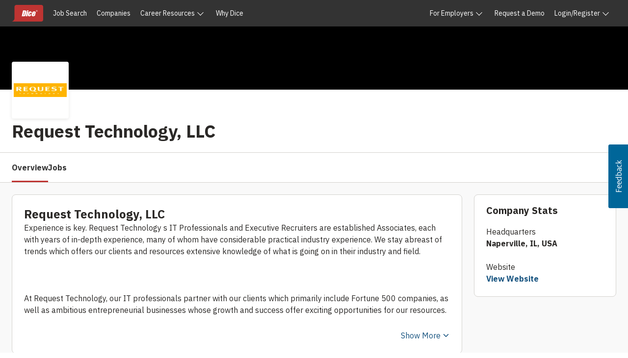

--- FILE ---
content_type: text/html; charset=utf-8
request_url: https://www.google.com/recaptcha/api2/anchor?ar=1&k=6LeDDKYfAAAAAPC3OdA6XFRTkaxci0N5-3OoZ6o7&co=aHR0cHM6Ly93d3cuZGljZS5jb206NDQz&hl=en&v=PoyoqOPhxBO7pBk68S4YbpHZ&size=invisible&anchor-ms=20000&execute-ms=30000&cb=rjsoaqc6ml42
body_size: 48741
content:
<!DOCTYPE HTML><html dir="ltr" lang="en"><head><meta http-equiv="Content-Type" content="text/html; charset=UTF-8">
<meta http-equiv="X-UA-Compatible" content="IE=edge">
<title>reCAPTCHA</title>
<style type="text/css">
/* cyrillic-ext */
@font-face {
  font-family: 'Roboto';
  font-style: normal;
  font-weight: 400;
  font-stretch: 100%;
  src: url(//fonts.gstatic.com/s/roboto/v48/KFO7CnqEu92Fr1ME7kSn66aGLdTylUAMa3GUBHMdazTgWw.woff2) format('woff2');
  unicode-range: U+0460-052F, U+1C80-1C8A, U+20B4, U+2DE0-2DFF, U+A640-A69F, U+FE2E-FE2F;
}
/* cyrillic */
@font-face {
  font-family: 'Roboto';
  font-style: normal;
  font-weight: 400;
  font-stretch: 100%;
  src: url(//fonts.gstatic.com/s/roboto/v48/KFO7CnqEu92Fr1ME7kSn66aGLdTylUAMa3iUBHMdazTgWw.woff2) format('woff2');
  unicode-range: U+0301, U+0400-045F, U+0490-0491, U+04B0-04B1, U+2116;
}
/* greek-ext */
@font-face {
  font-family: 'Roboto';
  font-style: normal;
  font-weight: 400;
  font-stretch: 100%;
  src: url(//fonts.gstatic.com/s/roboto/v48/KFO7CnqEu92Fr1ME7kSn66aGLdTylUAMa3CUBHMdazTgWw.woff2) format('woff2');
  unicode-range: U+1F00-1FFF;
}
/* greek */
@font-face {
  font-family: 'Roboto';
  font-style: normal;
  font-weight: 400;
  font-stretch: 100%;
  src: url(//fonts.gstatic.com/s/roboto/v48/KFO7CnqEu92Fr1ME7kSn66aGLdTylUAMa3-UBHMdazTgWw.woff2) format('woff2');
  unicode-range: U+0370-0377, U+037A-037F, U+0384-038A, U+038C, U+038E-03A1, U+03A3-03FF;
}
/* math */
@font-face {
  font-family: 'Roboto';
  font-style: normal;
  font-weight: 400;
  font-stretch: 100%;
  src: url(//fonts.gstatic.com/s/roboto/v48/KFO7CnqEu92Fr1ME7kSn66aGLdTylUAMawCUBHMdazTgWw.woff2) format('woff2');
  unicode-range: U+0302-0303, U+0305, U+0307-0308, U+0310, U+0312, U+0315, U+031A, U+0326-0327, U+032C, U+032F-0330, U+0332-0333, U+0338, U+033A, U+0346, U+034D, U+0391-03A1, U+03A3-03A9, U+03B1-03C9, U+03D1, U+03D5-03D6, U+03F0-03F1, U+03F4-03F5, U+2016-2017, U+2034-2038, U+203C, U+2040, U+2043, U+2047, U+2050, U+2057, U+205F, U+2070-2071, U+2074-208E, U+2090-209C, U+20D0-20DC, U+20E1, U+20E5-20EF, U+2100-2112, U+2114-2115, U+2117-2121, U+2123-214F, U+2190, U+2192, U+2194-21AE, U+21B0-21E5, U+21F1-21F2, U+21F4-2211, U+2213-2214, U+2216-22FF, U+2308-230B, U+2310, U+2319, U+231C-2321, U+2336-237A, U+237C, U+2395, U+239B-23B7, U+23D0, U+23DC-23E1, U+2474-2475, U+25AF, U+25B3, U+25B7, U+25BD, U+25C1, U+25CA, U+25CC, U+25FB, U+266D-266F, U+27C0-27FF, U+2900-2AFF, U+2B0E-2B11, U+2B30-2B4C, U+2BFE, U+3030, U+FF5B, U+FF5D, U+1D400-1D7FF, U+1EE00-1EEFF;
}
/* symbols */
@font-face {
  font-family: 'Roboto';
  font-style: normal;
  font-weight: 400;
  font-stretch: 100%;
  src: url(//fonts.gstatic.com/s/roboto/v48/KFO7CnqEu92Fr1ME7kSn66aGLdTylUAMaxKUBHMdazTgWw.woff2) format('woff2');
  unicode-range: U+0001-000C, U+000E-001F, U+007F-009F, U+20DD-20E0, U+20E2-20E4, U+2150-218F, U+2190, U+2192, U+2194-2199, U+21AF, U+21E6-21F0, U+21F3, U+2218-2219, U+2299, U+22C4-22C6, U+2300-243F, U+2440-244A, U+2460-24FF, U+25A0-27BF, U+2800-28FF, U+2921-2922, U+2981, U+29BF, U+29EB, U+2B00-2BFF, U+4DC0-4DFF, U+FFF9-FFFB, U+10140-1018E, U+10190-1019C, U+101A0, U+101D0-101FD, U+102E0-102FB, U+10E60-10E7E, U+1D2C0-1D2D3, U+1D2E0-1D37F, U+1F000-1F0FF, U+1F100-1F1AD, U+1F1E6-1F1FF, U+1F30D-1F30F, U+1F315, U+1F31C, U+1F31E, U+1F320-1F32C, U+1F336, U+1F378, U+1F37D, U+1F382, U+1F393-1F39F, U+1F3A7-1F3A8, U+1F3AC-1F3AF, U+1F3C2, U+1F3C4-1F3C6, U+1F3CA-1F3CE, U+1F3D4-1F3E0, U+1F3ED, U+1F3F1-1F3F3, U+1F3F5-1F3F7, U+1F408, U+1F415, U+1F41F, U+1F426, U+1F43F, U+1F441-1F442, U+1F444, U+1F446-1F449, U+1F44C-1F44E, U+1F453, U+1F46A, U+1F47D, U+1F4A3, U+1F4B0, U+1F4B3, U+1F4B9, U+1F4BB, U+1F4BF, U+1F4C8-1F4CB, U+1F4D6, U+1F4DA, U+1F4DF, U+1F4E3-1F4E6, U+1F4EA-1F4ED, U+1F4F7, U+1F4F9-1F4FB, U+1F4FD-1F4FE, U+1F503, U+1F507-1F50B, U+1F50D, U+1F512-1F513, U+1F53E-1F54A, U+1F54F-1F5FA, U+1F610, U+1F650-1F67F, U+1F687, U+1F68D, U+1F691, U+1F694, U+1F698, U+1F6AD, U+1F6B2, U+1F6B9-1F6BA, U+1F6BC, U+1F6C6-1F6CF, U+1F6D3-1F6D7, U+1F6E0-1F6EA, U+1F6F0-1F6F3, U+1F6F7-1F6FC, U+1F700-1F7FF, U+1F800-1F80B, U+1F810-1F847, U+1F850-1F859, U+1F860-1F887, U+1F890-1F8AD, U+1F8B0-1F8BB, U+1F8C0-1F8C1, U+1F900-1F90B, U+1F93B, U+1F946, U+1F984, U+1F996, U+1F9E9, U+1FA00-1FA6F, U+1FA70-1FA7C, U+1FA80-1FA89, U+1FA8F-1FAC6, U+1FACE-1FADC, U+1FADF-1FAE9, U+1FAF0-1FAF8, U+1FB00-1FBFF;
}
/* vietnamese */
@font-face {
  font-family: 'Roboto';
  font-style: normal;
  font-weight: 400;
  font-stretch: 100%;
  src: url(//fonts.gstatic.com/s/roboto/v48/KFO7CnqEu92Fr1ME7kSn66aGLdTylUAMa3OUBHMdazTgWw.woff2) format('woff2');
  unicode-range: U+0102-0103, U+0110-0111, U+0128-0129, U+0168-0169, U+01A0-01A1, U+01AF-01B0, U+0300-0301, U+0303-0304, U+0308-0309, U+0323, U+0329, U+1EA0-1EF9, U+20AB;
}
/* latin-ext */
@font-face {
  font-family: 'Roboto';
  font-style: normal;
  font-weight: 400;
  font-stretch: 100%;
  src: url(//fonts.gstatic.com/s/roboto/v48/KFO7CnqEu92Fr1ME7kSn66aGLdTylUAMa3KUBHMdazTgWw.woff2) format('woff2');
  unicode-range: U+0100-02BA, U+02BD-02C5, U+02C7-02CC, U+02CE-02D7, U+02DD-02FF, U+0304, U+0308, U+0329, U+1D00-1DBF, U+1E00-1E9F, U+1EF2-1EFF, U+2020, U+20A0-20AB, U+20AD-20C0, U+2113, U+2C60-2C7F, U+A720-A7FF;
}
/* latin */
@font-face {
  font-family: 'Roboto';
  font-style: normal;
  font-weight: 400;
  font-stretch: 100%;
  src: url(//fonts.gstatic.com/s/roboto/v48/KFO7CnqEu92Fr1ME7kSn66aGLdTylUAMa3yUBHMdazQ.woff2) format('woff2');
  unicode-range: U+0000-00FF, U+0131, U+0152-0153, U+02BB-02BC, U+02C6, U+02DA, U+02DC, U+0304, U+0308, U+0329, U+2000-206F, U+20AC, U+2122, U+2191, U+2193, U+2212, U+2215, U+FEFF, U+FFFD;
}
/* cyrillic-ext */
@font-face {
  font-family: 'Roboto';
  font-style: normal;
  font-weight: 500;
  font-stretch: 100%;
  src: url(//fonts.gstatic.com/s/roboto/v48/KFO7CnqEu92Fr1ME7kSn66aGLdTylUAMa3GUBHMdazTgWw.woff2) format('woff2');
  unicode-range: U+0460-052F, U+1C80-1C8A, U+20B4, U+2DE0-2DFF, U+A640-A69F, U+FE2E-FE2F;
}
/* cyrillic */
@font-face {
  font-family: 'Roboto';
  font-style: normal;
  font-weight: 500;
  font-stretch: 100%;
  src: url(//fonts.gstatic.com/s/roboto/v48/KFO7CnqEu92Fr1ME7kSn66aGLdTylUAMa3iUBHMdazTgWw.woff2) format('woff2');
  unicode-range: U+0301, U+0400-045F, U+0490-0491, U+04B0-04B1, U+2116;
}
/* greek-ext */
@font-face {
  font-family: 'Roboto';
  font-style: normal;
  font-weight: 500;
  font-stretch: 100%;
  src: url(//fonts.gstatic.com/s/roboto/v48/KFO7CnqEu92Fr1ME7kSn66aGLdTylUAMa3CUBHMdazTgWw.woff2) format('woff2');
  unicode-range: U+1F00-1FFF;
}
/* greek */
@font-face {
  font-family: 'Roboto';
  font-style: normal;
  font-weight: 500;
  font-stretch: 100%;
  src: url(//fonts.gstatic.com/s/roboto/v48/KFO7CnqEu92Fr1ME7kSn66aGLdTylUAMa3-UBHMdazTgWw.woff2) format('woff2');
  unicode-range: U+0370-0377, U+037A-037F, U+0384-038A, U+038C, U+038E-03A1, U+03A3-03FF;
}
/* math */
@font-face {
  font-family: 'Roboto';
  font-style: normal;
  font-weight: 500;
  font-stretch: 100%;
  src: url(//fonts.gstatic.com/s/roboto/v48/KFO7CnqEu92Fr1ME7kSn66aGLdTylUAMawCUBHMdazTgWw.woff2) format('woff2');
  unicode-range: U+0302-0303, U+0305, U+0307-0308, U+0310, U+0312, U+0315, U+031A, U+0326-0327, U+032C, U+032F-0330, U+0332-0333, U+0338, U+033A, U+0346, U+034D, U+0391-03A1, U+03A3-03A9, U+03B1-03C9, U+03D1, U+03D5-03D6, U+03F0-03F1, U+03F4-03F5, U+2016-2017, U+2034-2038, U+203C, U+2040, U+2043, U+2047, U+2050, U+2057, U+205F, U+2070-2071, U+2074-208E, U+2090-209C, U+20D0-20DC, U+20E1, U+20E5-20EF, U+2100-2112, U+2114-2115, U+2117-2121, U+2123-214F, U+2190, U+2192, U+2194-21AE, U+21B0-21E5, U+21F1-21F2, U+21F4-2211, U+2213-2214, U+2216-22FF, U+2308-230B, U+2310, U+2319, U+231C-2321, U+2336-237A, U+237C, U+2395, U+239B-23B7, U+23D0, U+23DC-23E1, U+2474-2475, U+25AF, U+25B3, U+25B7, U+25BD, U+25C1, U+25CA, U+25CC, U+25FB, U+266D-266F, U+27C0-27FF, U+2900-2AFF, U+2B0E-2B11, U+2B30-2B4C, U+2BFE, U+3030, U+FF5B, U+FF5D, U+1D400-1D7FF, U+1EE00-1EEFF;
}
/* symbols */
@font-face {
  font-family: 'Roboto';
  font-style: normal;
  font-weight: 500;
  font-stretch: 100%;
  src: url(//fonts.gstatic.com/s/roboto/v48/KFO7CnqEu92Fr1ME7kSn66aGLdTylUAMaxKUBHMdazTgWw.woff2) format('woff2');
  unicode-range: U+0001-000C, U+000E-001F, U+007F-009F, U+20DD-20E0, U+20E2-20E4, U+2150-218F, U+2190, U+2192, U+2194-2199, U+21AF, U+21E6-21F0, U+21F3, U+2218-2219, U+2299, U+22C4-22C6, U+2300-243F, U+2440-244A, U+2460-24FF, U+25A0-27BF, U+2800-28FF, U+2921-2922, U+2981, U+29BF, U+29EB, U+2B00-2BFF, U+4DC0-4DFF, U+FFF9-FFFB, U+10140-1018E, U+10190-1019C, U+101A0, U+101D0-101FD, U+102E0-102FB, U+10E60-10E7E, U+1D2C0-1D2D3, U+1D2E0-1D37F, U+1F000-1F0FF, U+1F100-1F1AD, U+1F1E6-1F1FF, U+1F30D-1F30F, U+1F315, U+1F31C, U+1F31E, U+1F320-1F32C, U+1F336, U+1F378, U+1F37D, U+1F382, U+1F393-1F39F, U+1F3A7-1F3A8, U+1F3AC-1F3AF, U+1F3C2, U+1F3C4-1F3C6, U+1F3CA-1F3CE, U+1F3D4-1F3E0, U+1F3ED, U+1F3F1-1F3F3, U+1F3F5-1F3F7, U+1F408, U+1F415, U+1F41F, U+1F426, U+1F43F, U+1F441-1F442, U+1F444, U+1F446-1F449, U+1F44C-1F44E, U+1F453, U+1F46A, U+1F47D, U+1F4A3, U+1F4B0, U+1F4B3, U+1F4B9, U+1F4BB, U+1F4BF, U+1F4C8-1F4CB, U+1F4D6, U+1F4DA, U+1F4DF, U+1F4E3-1F4E6, U+1F4EA-1F4ED, U+1F4F7, U+1F4F9-1F4FB, U+1F4FD-1F4FE, U+1F503, U+1F507-1F50B, U+1F50D, U+1F512-1F513, U+1F53E-1F54A, U+1F54F-1F5FA, U+1F610, U+1F650-1F67F, U+1F687, U+1F68D, U+1F691, U+1F694, U+1F698, U+1F6AD, U+1F6B2, U+1F6B9-1F6BA, U+1F6BC, U+1F6C6-1F6CF, U+1F6D3-1F6D7, U+1F6E0-1F6EA, U+1F6F0-1F6F3, U+1F6F7-1F6FC, U+1F700-1F7FF, U+1F800-1F80B, U+1F810-1F847, U+1F850-1F859, U+1F860-1F887, U+1F890-1F8AD, U+1F8B0-1F8BB, U+1F8C0-1F8C1, U+1F900-1F90B, U+1F93B, U+1F946, U+1F984, U+1F996, U+1F9E9, U+1FA00-1FA6F, U+1FA70-1FA7C, U+1FA80-1FA89, U+1FA8F-1FAC6, U+1FACE-1FADC, U+1FADF-1FAE9, U+1FAF0-1FAF8, U+1FB00-1FBFF;
}
/* vietnamese */
@font-face {
  font-family: 'Roboto';
  font-style: normal;
  font-weight: 500;
  font-stretch: 100%;
  src: url(//fonts.gstatic.com/s/roboto/v48/KFO7CnqEu92Fr1ME7kSn66aGLdTylUAMa3OUBHMdazTgWw.woff2) format('woff2');
  unicode-range: U+0102-0103, U+0110-0111, U+0128-0129, U+0168-0169, U+01A0-01A1, U+01AF-01B0, U+0300-0301, U+0303-0304, U+0308-0309, U+0323, U+0329, U+1EA0-1EF9, U+20AB;
}
/* latin-ext */
@font-face {
  font-family: 'Roboto';
  font-style: normal;
  font-weight: 500;
  font-stretch: 100%;
  src: url(//fonts.gstatic.com/s/roboto/v48/KFO7CnqEu92Fr1ME7kSn66aGLdTylUAMa3KUBHMdazTgWw.woff2) format('woff2');
  unicode-range: U+0100-02BA, U+02BD-02C5, U+02C7-02CC, U+02CE-02D7, U+02DD-02FF, U+0304, U+0308, U+0329, U+1D00-1DBF, U+1E00-1E9F, U+1EF2-1EFF, U+2020, U+20A0-20AB, U+20AD-20C0, U+2113, U+2C60-2C7F, U+A720-A7FF;
}
/* latin */
@font-face {
  font-family: 'Roboto';
  font-style: normal;
  font-weight: 500;
  font-stretch: 100%;
  src: url(//fonts.gstatic.com/s/roboto/v48/KFO7CnqEu92Fr1ME7kSn66aGLdTylUAMa3yUBHMdazQ.woff2) format('woff2');
  unicode-range: U+0000-00FF, U+0131, U+0152-0153, U+02BB-02BC, U+02C6, U+02DA, U+02DC, U+0304, U+0308, U+0329, U+2000-206F, U+20AC, U+2122, U+2191, U+2193, U+2212, U+2215, U+FEFF, U+FFFD;
}
/* cyrillic-ext */
@font-face {
  font-family: 'Roboto';
  font-style: normal;
  font-weight: 900;
  font-stretch: 100%;
  src: url(//fonts.gstatic.com/s/roboto/v48/KFO7CnqEu92Fr1ME7kSn66aGLdTylUAMa3GUBHMdazTgWw.woff2) format('woff2');
  unicode-range: U+0460-052F, U+1C80-1C8A, U+20B4, U+2DE0-2DFF, U+A640-A69F, U+FE2E-FE2F;
}
/* cyrillic */
@font-face {
  font-family: 'Roboto';
  font-style: normal;
  font-weight: 900;
  font-stretch: 100%;
  src: url(//fonts.gstatic.com/s/roboto/v48/KFO7CnqEu92Fr1ME7kSn66aGLdTylUAMa3iUBHMdazTgWw.woff2) format('woff2');
  unicode-range: U+0301, U+0400-045F, U+0490-0491, U+04B0-04B1, U+2116;
}
/* greek-ext */
@font-face {
  font-family: 'Roboto';
  font-style: normal;
  font-weight: 900;
  font-stretch: 100%;
  src: url(//fonts.gstatic.com/s/roboto/v48/KFO7CnqEu92Fr1ME7kSn66aGLdTylUAMa3CUBHMdazTgWw.woff2) format('woff2');
  unicode-range: U+1F00-1FFF;
}
/* greek */
@font-face {
  font-family: 'Roboto';
  font-style: normal;
  font-weight: 900;
  font-stretch: 100%;
  src: url(//fonts.gstatic.com/s/roboto/v48/KFO7CnqEu92Fr1ME7kSn66aGLdTylUAMa3-UBHMdazTgWw.woff2) format('woff2');
  unicode-range: U+0370-0377, U+037A-037F, U+0384-038A, U+038C, U+038E-03A1, U+03A3-03FF;
}
/* math */
@font-face {
  font-family: 'Roboto';
  font-style: normal;
  font-weight: 900;
  font-stretch: 100%;
  src: url(//fonts.gstatic.com/s/roboto/v48/KFO7CnqEu92Fr1ME7kSn66aGLdTylUAMawCUBHMdazTgWw.woff2) format('woff2');
  unicode-range: U+0302-0303, U+0305, U+0307-0308, U+0310, U+0312, U+0315, U+031A, U+0326-0327, U+032C, U+032F-0330, U+0332-0333, U+0338, U+033A, U+0346, U+034D, U+0391-03A1, U+03A3-03A9, U+03B1-03C9, U+03D1, U+03D5-03D6, U+03F0-03F1, U+03F4-03F5, U+2016-2017, U+2034-2038, U+203C, U+2040, U+2043, U+2047, U+2050, U+2057, U+205F, U+2070-2071, U+2074-208E, U+2090-209C, U+20D0-20DC, U+20E1, U+20E5-20EF, U+2100-2112, U+2114-2115, U+2117-2121, U+2123-214F, U+2190, U+2192, U+2194-21AE, U+21B0-21E5, U+21F1-21F2, U+21F4-2211, U+2213-2214, U+2216-22FF, U+2308-230B, U+2310, U+2319, U+231C-2321, U+2336-237A, U+237C, U+2395, U+239B-23B7, U+23D0, U+23DC-23E1, U+2474-2475, U+25AF, U+25B3, U+25B7, U+25BD, U+25C1, U+25CA, U+25CC, U+25FB, U+266D-266F, U+27C0-27FF, U+2900-2AFF, U+2B0E-2B11, U+2B30-2B4C, U+2BFE, U+3030, U+FF5B, U+FF5D, U+1D400-1D7FF, U+1EE00-1EEFF;
}
/* symbols */
@font-face {
  font-family: 'Roboto';
  font-style: normal;
  font-weight: 900;
  font-stretch: 100%;
  src: url(//fonts.gstatic.com/s/roboto/v48/KFO7CnqEu92Fr1ME7kSn66aGLdTylUAMaxKUBHMdazTgWw.woff2) format('woff2');
  unicode-range: U+0001-000C, U+000E-001F, U+007F-009F, U+20DD-20E0, U+20E2-20E4, U+2150-218F, U+2190, U+2192, U+2194-2199, U+21AF, U+21E6-21F0, U+21F3, U+2218-2219, U+2299, U+22C4-22C6, U+2300-243F, U+2440-244A, U+2460-24FF, U+25A0-27BF, U+2800-28FF, U+2921-2922, U+2981, U+29BF, U+29EB, U+2B00-2BFF, U+4DC0-4DFF, U+FFF9-FFFB, U+10140-1018E, U+10190-1019C, U+101A0, U+101D0-101FD, U+102E0-102FB, U+10E60-10E7E, U+1D2C0-1D2D3, U+1D2E0-1D37F, U+1F000-1F0FF, U+1F100-1F1AD, U+1F1E6-1F1FF, U+1F30D-1F30F, U+1F315, U+1F31C, U+1F31E, U+1F320-1F32C, U+1F336, U+1F378, U+1F37D, U+1F382, U+1F393-1F39F, U+1F3A7-1F3A8, U+1F3AC-1F3AF, U+1F3C2, U+1F3C4-1F3C6, U+1F3CA-1F3CE, U+1F3D4-1F3E0, U+1F3ED, U+1F3F1-1F3F3, U+1F3F5-1F3F7, U+1F408, U+1F415, U+1F41F, U+1F426, U+1F43F, U+1F441-1F442, U+1F444, U+1F446-1F449, U+1F44C-1F44E, U+1F453, U+1F46A, U+1F47D, U+1F4A3, U+1F4B0, U+1F4B3, U+1F4B9, U+1F4BB, U+1F4BF, U+1F4C8-1F4CB, U+1F4D6, U+1F4DA, U+1F4DF, U+1F4E3-1F4E6, U+1F4EA-1F4ED, U+1F4F7, U+1F4F9-1F4FB, U+1F4FD-1F4FE, U+1F503, U+1F507-1F50B, U+1F50D, U+1F512-1F513, U+1F53E-1F54A, U+1F54F-1F5FA, U+1F610, U+1F650-1F67F, U+1F687, U+1F68D, U+1F691, U+1F694, U+1F698, U+1F6AD, U+1F6B2, U+1F6B9-1F6BA, U+1F6BC, U+1F6C6-1F6CF, U+1F6D3-1F6D7, U+1F6E0-1F6EA, U+1F6F0-1F6F3, U+1F6F7-1F6FC, U+1F700-1F7FF, U+1F800-1F80B, U+1F810-1F847, U+1F850-1F859, U+1F860-1F887, U+1F890-1F8AD, U+1F8B0-1F8BB, U+1F8C0-1F8C1, U+1F900-1F90B, U+1F93B, U+1F946, U+1F984, U+1F996, U+1F9E9, U+1FA00-1FA6F, U+1FA70-1FA7C, U+1FA80-1FA89, U+1FA8F-1FAC6, U+1FACE-1FADC, U+1FADF-1FAE9, U+1FAF0-1FAF8, U+1FB00-1FBFF;
}
/* vietnamese */
@font-face {
  font-family: 'Roboto';
  font-style: normal;
  font-weight: 900;
  font-stretch: 100%;
  src: url(//fonts.gstatic.com/s/roboto/v48/KFO7CnqEu92Fr1ME7kSn66aGLdTylUAMa3OUBHMdazTgWw.woff2) format('woff2');
  unicode-range: U+0102-0103, U+0110-0111, U+0128-0129, U+0168-0169, U+01A0-01A1, U+01AF-01B0, U+0300-0301, U+0303-0304, U+0308-0309, U+0323, U+0329, U+1EA0-1EF9, U+20AB;
}
/* latin-ext */
@font-face {
  font-family: 'Roboto';
  font-style: normal;
  font-weight: 900;
  font-stretch: 100%;
  src: url(//fonts.gstatic.com/s/roboto/v48/KFO7CnqEu92Fr1ME7kSn66aGLdTylUAMa3KUBHMdazTgWw.woff2) format('woff2');
  unicode-range: U+0100-02BA, U+02BD-02C5, U+02C7-02CC, U+02CE-02D7, U+02DD-02FF, U+0304, U+0308, U+0329, U+1D00-1DBF, U+1E00-1E9F, U+1EF2-1EFF, U+2020, U+20A0-20AB, U+20AD-20C0, U+2113, U+2C60-2C7F, U+A720-A7FF;
}
/* latin */
@font-face {
  font-family: 'Roboto';
  font-style: normal;
  font-weight: 900;
  font-stretch: 100%;
  src: url(//fonts.gstatic.com/s/roboto/v48/KFO7CnqEu92Fr1ME7kSn66aGLdTylUAMa3yUBHMdazQ.woff2) format('woff2');
  unicode-range: U+0000-00FF, U+0131, U+0152-0153, U+02BB-02BC, U+02C6, U+02DA, U+02DC, U+0304, U+0308, U+0329, U+2000-206F, U+20AC, U+2122, U+2191, U+2193, U+2212, U+2215, U+FEFF, U+FFFD;
}

</style>
<link rel="stylesheet" type="text/css" href="https://www.gstatic.com/recaptcha/releases/PoyoqOPhxBO7pBk68S4YbpHZ/styles__ltr.css">
<script nonce="zL-B30wCUqCAqEu6xVibMg" type="text/javascript">window['__recaptcha_api'] = 'https://www.google.com/recaptcha/api2/';</script>
<script type="text/javascript" src="https://www.gstatic.com/recaptcha/releases/PoyoqOPhxBO7pBk68S4YbpHZ/recaptcha__en.js" nonce="zL-B30wCUqCAqEu6xVibMg">
      
    </script></head>
<body><div id="rc-anchor-alert" class="rc-anchor-alert"></div>
<input type="hidden" id="recaptcha-token" value="[base64]">
<script type="text/javascript" nonce="zL-B30wCUqCAqEu6xVibMg">
      recaptcha.anchor.Main.init("[\x22ainput\x22,[\x22bgdata\x22,\x22\x22,\[base64]/[base64]/[base64]/[base64]/[base64]/[base64]/[base64]/[base64]/[base64]/[base64]\\u003d\x22,\[base64]\\u003d\x22,\[base64]/[base64]/CgiPDoCcwMcOOwopRwr1HfcKLXMOwwpDDiVc5ejdOXVXDo0DCqEzCj8OdwovDpcKEBcK/[base64]/DlcKBwoLCvcKawqpZw6bCl8KdX1PDq8KXesKxwq5lwr8Qw4PCjxU4wq4awoTDlj5Sw6DDg8O3wrpLZDDDqHACw7LCkknDrXrCrMOfIsKPbsKpwrbCr8KawofCqcKEPMKawrPDt8Kvw6dSw6pHZg8eUmc7WMOUVB7Dj8K/[base64]/CkXTCk8Oxwr5FS8OqwpfCnsKuQ8K3wo1Zw6bCl1TDpsOoTMKmwoskwr5+S0kawozCl8OWQWRfwrZUw7HCuXR6w546GB8gw64uw5DDisKFEmoIaDHDn8OGwrtCcsKJwqrDlsOcIsKRQsOSBMKSNBzClsK1wo/DssOFBRImSVfCvlhowpfCiA/ChcObCsOeNMOgZnFiEsKOwofDssOTw4R4DMKHWcK3dcObHsKlwqgfwqwvw4vCpGcnwqfDvlhdwr3ClAFpwrjDrjBUeldZSMKTwqYwMsKEA8OZNsOmP8OVYlQDwrZJMRXDpsOJwozDtW3CtXQXwqNpBcOPFsKiwrTDmkZtZsO4w57CmS5qw7HCp8OMwqBVw5LCk8KjJh/CrMOnfyA8w6rCn8Kyw68/wpErw4nDoyhTwrvDsmUpw7zCt8ODEcKOwoAEWsKNwoFkw4guw6/[base64]/CvsO5AHLCiMKjW8OsGMOiwonDj2vCmBp/[base64]/[base64]/CjyE2w6XDrMOkQMOkI3kwwqkhwr7CiMKHwq/Cn8O4wrjCpMKxwqdaw6Y4Jgkwwr8wR8OBw5LDqyRnKQ4mLsOFwpDDocO3NgfDmG3DsCpCH8KUwqnDsMKmwpbCiW0dwqrCiMKbWcOXwqMlMCXDnsOIawUXw5/Dgz/Dn2FzwqtlJ0pjbEXDunzCicKAWQXDnMK1woMVR8OkwoDDnMOYw7rCpcK5wqnCoX/[base64]/wosZw4/Cq1XCq8OBwp7DnsKlTl5qwpcZwovDrcKkw5EqBmQBfsKJfiLCuMOWRA/DnsKJSMK0V2rDkR8DTMKYw7zChHPDjcOMWToUwqMPw5QHwqhZXmhKwq4tw53CjkoFH8OHacOIw5h7ahoyBX7DnRsdwp3CoHjDrcKPZ2fDs8OVLMOqw6TDi8O+GsOvEsOXOXTCmsO2OgFKw45/[base64]/CtsOGSynDscKswoVIw6sQc3vDoB8ZwqPDlcKvw6bDocKvw7kYXFkZdUsieB7Cm8OTWEd2w6rCtSvCvEk/wqMTwpc6wqzDosOWwokuwrHCt8KzwqzDvD7DiiLDthhPwrRsF3TCocKKw67CkcKfw4rCp8OzdMKFU8OWw4nCo2DCucKRw5lowoPCh3V5w6vDucKgPyUawq7CjnTDuw3Cu8KlwqbCh049wqBhwoTCqsO/HsK8b8O7e1JFCGY7LMKdwo48w7gFQmA7S8KOA1MKBT3DnjdFe8ODBjImIsKGLl3Cn13CmFw4w5R8w5DCjMK+wqpbw6TCsA0Qc0A6w5XChsOYw5TCinvDkT/[base64]/DtMOswrNoFyXDkMK1UGPDrcKFQwrCh8KFwoUBbMOeMMKBwpYnGG/[base64]/w5JVw4IrTnIRwrnDpsK+Pkk1ccOcwoVcV8KUwozCqTXDrsKrF8KGV8K9VMKOd8Kww7RywpQPw6EQw6oEwp4ZVS/DgQXCo1RfwqoNw7cHBAfCtcK2w5jCgsKgCnbDhR/DiMKdwpzDsDNFw5jDrMKWGMOCTsO9wrLDi28RwpHCgArCq8OKwrDCisO5KMKSBlogwoXClSZQw4Ikw7JQG0cbQm3DncK2wqFheWtmw4fCiFLDkhjCl0tkHlIZbzQwwqZSw6XCjMOMwo3CqcK9SMO7w7k/[base64]/DjyDDq3bCgU0nSR3CkRnDjVFbfkZbScKZdMOkw4xpZ2DCqx0eV8K9aSNnwqUaw4vDhcKmMcOiwqnCosKcw7Yiw6dDC8KWNzzDtcOgEMOqw4LCnyfChcO3wp8ZHsOXNjnCiMOzDmdiNcOKw5/Ch0bDocOsB0wAwqLDpWTCn8OTwr/CocOXRRfCjcKPwrbCuFPClH0Ew7jDm8KtwqYaw70PwqnCrMKBwofDrEXDvMKuwoXCiEt6wrdsw6wkw5jDmMK4QMKZw6EPDMOITcKWeh/CjsKwwrYVw7XCrQXCgx4/Vg3CsiIKwoPCkRA6aS/ClC7CpcKSScKRwpUfbRzDg8KiK2gpwrDCqsOHw4XDvsKQJcOgwoV8BhjCh8OTPiAkw5rCrlPCg8Kiw7PDrWnDlm/[base64]/[base64]/CrzwIw7pPU8KcYMOrccOWwrVCCcOfe8Oww73DkMO0TcK7wrbDqz4ILRfDtyfCmEXCsMKxw4JSwql4w4IpKcK3w7FHw7JeTm7Dj8Oiw6DCh8KkwrbDhcOnwrjDh3XCo8KGw4tUw4wCw7HDlxLCrjTCjwY4asOjw6puw6/DiUvDoG3ChTUsKkfCjnnDrHoSw5gFW0vChcOMwqzDusOzwrcwGcOsFMK3EcOzY8Ogwq58w45uFMOFw4pYwofDqFpPOMOLZsK7KcKjCkDCpcOpZ0LCrMKhwo/DsgfCtCxzRsOmwpXDhik+TxNSwqHCtcONwoY1w4sYwpDCrz4sw7HDrMO3wqkpRHzDi8KiDWpyNVzCucKAw5cww4Z3C8KscHvCnmI3VcO1w6TDpxRgMmZXw43Cqi4lwoMWwobDgljDtH44CcK+CAHCosKdwpEtRg/DnibCox5uwrjDm8KyU8OVw5xXw4LCm8KkNzA3XcOvwrfCscKrQcOmdiTDtRM7ScKuwoXCkHhnw4wvwrUuB1LDkcO2WA7DuFogKsObw6QaNXrCm0/Cm8Kgw7/Dt07ClcOow5wVwpHCghMyDUwrZmdUw4Jgw7LChBbDiCHDlURtw71MKmoEFzPDt8OTMMOWw44JKwZ4az/DnMKlZW9kTkMCfsOKSsKmKDZ2dzzCtMOhdcKPGnlXWjttWB06wrLDpD95L8K2wqDCthnCsQtYw4ciwqwULHgCw7zCslvCklPDu8Kaw5JHw7oIV8Oxw4wAwr/[base64]/DvcO8w74QCFHCvQNgwoo0w6fCqcObKcKkw6bDn8KwChNtw4l3McKIOznDv0dcd1jClcKkU0PDrMOhw4HDjzdFwoXCocOawp0Tw6jCg8Oaw5HDrMOeB8K8YRdADsOww7k7b3jDo8OBwr3CgW/[base64]/NsK0UsOkDR7CuMOXwpLDvVVzJsO9NsKMw6zDgxvDt8OewpDCgsK3ZcKgw4bCmsK9w6HDrjRQHsKNU8OaHRo+c8OsXg7DgjLCj8KqZ8KWSMKdwo3CksKHAC7Ck8Kzwp7DhT8Aw5HCokkJYsO1bQZbwrPDngXCpsKsw5HDoMOKwrM/NMOjwobCvMKkN8OQwqYfwoHDqMK8wrjCscKRGjA9wrROc2/DoV/CgG3CjT/[base64]/CrcKCIMK/w6JwwpZnesOgcX8rw4vDgl7DvsOYw6EgVV4bTkTCuF3ClAc5wojDrEHCoMOhRwPCp8KTYGXCl8KgVVtQwr7Do8O1wrbDh8OQcVVBZMKvw4F0LFwhwr8NGMOIbcKuwrkpX8KXJEJ6HsOGZ8Knw4PCrsKAw5oIecOJLQjCj8O/PRfCrMKlw7jCt2fCrMOeMFdZDcOpw7jDrSgTw4rCosOOesOMw7B9EMKnZX/Cg8Kfw6bCvAnCg0cqwqUoPAx6woDDuAlCwp8Qw7vDusKvw7LDqsO7KlR8wqFkwqZ4M8KXf1HCqyLCpDwRw53CksKHOMKoXiRxwoYQwoHCkxsONkECITNYwpvCgMKFIMO2wrXDl8KoKBwBCxJdMFPDpQ/DpMOhTHDCrMOJTcKrbcONwp4Dw5w6wpTCumNFCcOZwrYyVcOcw77ClsOcDcOcbhbCrMKpHzbClsOEOMKMw5DCnWDCu8KQw77Dh0XChD7CmGbDsisDwoIIwpwYdcO/[base64]/[base64]/CmSo0fXwVw5M2w6rCsxpIw4LDpsKebXAUI8KEQnfCoA/DssKVfMOZBXLDhlfCgMKZcsK7woxzwqTChcOVM3DCm8KtWGBFwrIsTzbDrk3DuiPDtmTCm2JDw5Qgw690w4lew68+woPDtMO3TsOje8KGwpjCpMOCwoRpRsOXEVnCt8KNw5rCqMKqwqAdJ2bCrHPCmMOCbQgvw4/[base64]/Dg8Oew63DgMKUwpzDqmbDjsKbO0LCnMOJw7vDrMKTwoNIDlcBw4tHPcKGwqJjw7QAKsKYLWzDnMKyw4/DnMOrwqPDigFgw7l/YsK7w7vCvBjDhcKtTsO8w7tDwp4Rw5sGw5FXf2bCj2oFw6ZwMsOYw4MjJ8KSb8KYOClnwoPDhS7Cpg7CpHzDkTnCkE3Dklg1VRbCgQTDtkkYVcOmwrlQwqpvwoliwoNkwoVyRMOZKj/[base64]/CpyPDiXRPwoHDuMOYw57Cu8Otw4huZsOae18TD8OKSFBCbhN7w5PDoCZhwqh4wr5Rw4LDrzBLw5/CghY0wpd1woAiQSLClcOywq5Uw7ZdMz0Rw6wjw5fCgMKnNS4SCSjDpWjCiMKTwprDmCAAw64bw5vDsBnDk8KJw5/Dhlg3w7Jyw4UpSsKOwpPDqRTDjHUUdl1hwq/CkwfDnS/[base64]/[base64]/Cuk5JwpXCtcK2PgxBw7XCtsKdf8KtA3LDjB/Dik0pwoFjOG3Ch8OAw6IoUX3DgyfDuMOTFUPDjMK/EShRDsKoEAFlwrTDucO/QHoqwoJyS3s1w6gsCyDDt8KhwpsOEMOrw5bCkcOaJBLCjsO4wrDDtUrDrsKkw64dwoxJfEDCucKdGsOreBzClMKIMELClsOMwpp1XEY2w7IGEklwKcO/woJxwqLCncOtw7tofSXCmUUqwpdOw44uw7Baw7stwpPDv8OGw6BQJMOQNzrCn8KSwp4ww5rDoljDm8K/w784FTVuw6fDgsOow5tpVW1bw53CtyTCnMK3KcOZw7/DsmEIwqt4w5lAwq7ClMKHwqZ+Q2DDm2zDqQDCn8KVdMK3wq0rw47Dg8O9HwPCkEPCglTCnUXCjMOVXMO9csKedVDDqsO9w4DChMObcsK3w6TDt8OFWsKUO8KXHsOkw71xcMOTAsOmw6bCssKhwpozw7ZewqUAwoAsw77Ck8Oaw5DDlMKKGQYtOh5vNExpwo4/w4HDsMKpw5vCn0DCocOddSs3wr5nNlN6w7ROTkPDuSjCpB0ZwrpBw5g0wrFPw4MkwoDDkChDacO/w4TDhyJtwoHCknfDtcK5JMK7w7PDqsKrwq/DjMOvw7TDvy7CuH1Xw5fCk2ZYE8OLw4EHw4zCiQbCoMKmecKAwq7CmMOWfMOywpBQNGXCmMOXEQNvJFNmTHtwNUPDgcOPQH0+w6JCwpM6PwZjw4PDl8Ovcmd+RMK2AWBjdTQpecKmVsO6F8KSAMKfw6Ydw7Bewp0rwokFwqh0XhoRIVl/w6U2RhDCq8Khw4Umw53CvG/DuybDl8OZw6XCmWjCkcOgecKFw40nwqXCqHI/AjsaOsK7FDEuFcOWJMKGYg/ChTLCnMKNBD8RwoBPw4J3woDDqcOwDnQ5TcKow5HCuyvCpT/CvcKRw4HCgE4RDXUJwr5+w5bCrE7DhkbCtAlKw7HCk0TDrHTCvgjDoMK+w6gkw6cAU2nDmsO1wosYw7ERNcKnw6TDhcOrwrbCowtRwpjCl8KAEcOfwrXCjMOdw7Zcw5jCg8KZw44nwobCusORw4Z0w7/Cl2IlwqTCjcOQw617w4cow6YHLsOyIRDDiUPCs8KowpsBwr3DgsOfbW7CusKXwozClHxGNMK1w5R3wr3Cp8KmbcKCQz/CmyTCuQHDk3h/GsKKYDvClsKzwq9Lwp0FTsKHwoXCjQzDn8OjAn7CtyEcC8KcTsKQHkzCjgDDolDCmARmYMOKw6bDthFPF3puVR49Q2tow7l+AgLDuHPDtcK/wq3DgGMcdAbDoh58GXXCj8O8wrInV8KvUHoNwp9CSXhjw6fDhMObw77Ch1IEwoxYdxE+w5VTw6/CiG1QwqhFFcKtwoTCpsOiw4wmw6pNAMKYwpjDucKaYsKjw53DllfDvyPCn8OswqrDgSYSMD9BwoPDmCLDocKXCxzCnSdRw5bDnwTCrwkawpdRwoLDkcKjwqhAwqbCvwTDkMOQwosHOlIZwowoMcKxw7LCiGTDmXvCth/[base64]/CgGB6w4/[base64]/[base64]/DhDcqw4Egwp7DvipwZcKwa8ORw6TCjsOlWBllwozDhxxUchJcDg7Dv8KqdcKBYik7bMOoXcOewpPDi8OVwpXDl8K9ZC/Cq8OoQsOzw4TDpcO4P2nDlFsUw7rDo8KlZxLCvcOEworCh3PCtMOGVMO2VsOqRcKKw5rCncOGDsORw45dwo5BK8OCw49vwpcmT3hpwoR/[base64]/Ck8KEwo3Dg10vVsOtw4UYwqXCpcOmWy/[base64]/CrTEfw7LDi8O3CVk/[base64]/fH/CkQHDg3rCtsO9w7EiE8KRwqDDmSozH2TCox3DgsKGwqLDvi4DwrbCgMKFFMKDJWchwrfCrG8Yw71fVsOQw5nCjG/[base64]/DvBEcAgTCjnLDoSgyw57DszbCvQMibFnCvmhjwpPCh8O5woDDigoiwonDs8OMw5TDqTs7O8O1wq5mwpp0bMOwIB/CicO2P8K4VHnCkcKJwp5Wwo4CfcOZwqPCjS8Jw4rDtcOTKQTCpwYTw6VTw7fDlMOCw4UQwqbDgEIQw7srw5dMNnPCkMO4JsOPNMOWG8KVZMOyDk9hdiJUQ1PCjsK4w5HDt19owqNswqHCvMOebsKRw5PCrDcxw6dwd1/DuDnDmiQIw60oDyPDr2gywp9Qw598BcKEaFhzw6kxSMOJLmIFw7Vxwq/[base64]/wqo5LXDDrGcZw6AnAkTCnsO/ahIgSlnDvcOCFCfCpiPDpkNJA1YNwqrDmXnCmTJIwqzDngQPwpIBwrtoBMO2woI5NlDCo8Khwrp5DS4/KsORw4vDiGAHEDvDllTChsORwrxdw5LDjhnDqMOLd8OnwqjCoMOnw5Mew6V5w7PDpMOmw7tQw79IwqrCssOeHMOXZcK3SFBOMMOdwoLDrsKPBMKbw7/Ct3bDocK9TQbDvcOaByB9wrtNe8O3RsKPAsOqIsKzworCrDprwodMw4owwrUXw6vChMK8wpXDvWLDtFnDmGpyW8OdKMO6wpZ/[base64]/DoAlCZMOIw4zDpHt+w4l1O3/DscK5aWJkRUIqw6vCo8OHXUjDgy9dwr19w4vCl8OwHsKpCMK2wrxSw7tfasKJwqzDqMO5FADDkwnCtQQrwqjCqGBUF8KydSJINhJOwovCo8KdJ2lUUDrCgsKQwqRWw7zCgcOlZ8O3RsKpw4rCjCIdNEXDjngVwq4pw7HDk8Ooez9/wqrDgBdcw6fCssOCCcK2eMOaA18uwqrDrCjCn3fCpGdXWcKVwrNNQ3VIwoRwZXXCkwUsXMK3woDCiQdBw63ClhjChcOnwrzCmz/DpcKlY8KQw6nDrHDDqcOywq/Dj2DCoywDwpgnwrtJJX/[base64]/DssKER2PClsOUwrE9KmFQw40tw4XDl8O4MsOOw7TCv8Knw44Zw69lwqQPw4rDpMOzS8OkTgDClcKudG4IG0vClDVBbCHClMKsScOKwqIOw7RUw5Nvw6jCuMKdwr05w77CqMK4woxQw6/DsMOVwrgjOcKSGsOod8OHOFNaLiLCqsODLsOjw4nDhsO1w4XCn28owqPCrXw3EHHCtGvDtFzCp8KddD/ClMKZPQwdw5/CusKowoJjcMK7w6YIw64Cwr86OS52ccKOwphWwo7CqgfDpcKyIRHCqhTDm8KCw4NTRUs3ARjCgMKuHcK9a8OtXcOCw7BAwqLDsMOWccOywpJXOsOvNkjDlSdBwqrCnsOfw6cpwoXCucO9w6lcWcOfQ8ONIMKyQ8KzHyrDnip/w5J+wrjDoiZ3wpXCo8KHwrnCqw4TTMKlw7wmEhp0w4tlwr5zC8OaNMK4w63DoF0udsKeBVDCkxQOw4hXQW7CmMKkw4Mywq/CqcKXB18KwqlFKgB0wqpXNcOAwoZJbsO/wqPCkGk0wrPDr8O9w4sfeCxiPMKZajVkw4EwNcKNw5/CjMKIw4kfwpPDh2Newo5QwoIJUT8uBcOYVGrDoirCpMOpw5VRw7Nxw7V5RndkNsKCLiXCisO/acORBX5MexnDu1d9w6TDpXNdV8KLw7tpwpxnw4YUwqdXY0pAPsOkRsONwptnw7R5w7zCtsKmOsK2w5RbNkdTe8OFwo4gEzIjNwYlwrTCmsO2AcKIZsO0DDTDkH/CqMO6GsOOGWhxw6nDlMOxWcOgwrYYH8K5C0DCmMOBw6XCi0vCpxhow6HDjcO+w5U8JX1XKsK2ATnCnFvCtFUYwo/[base64]/wpQWMsK3HMOpw6zDiB9fZjV1wrbDpsK1woXClH7DvRPDmy/[base64]/Cu3gmw7fCssONOsKzwqcyw4VRwrTCisOMUcOmIkLCssK6w4PChTfCp2LDv8Kdw5JqGMOIYHskZ8KUH8KBCMKLE0kdJcK3wrgEKH/ChsKhS8OqwpUrwp4OZVdxw4Zjwr7Dj8KkfcKpwocXw7/[base64]/DqDTCsCR/[base64]/CssOgZMKGwr3CvE/DrHpbwrwFw6U+wrFLwosBw5leFcKzRMKhwqfDp8OBAsKFN3vDrFEsGMODwrfDt8Ozw5BTUsOmMcOCwqzDqsOhb2xXwpDCn1fDuMOxCsOpwofCjU7CsGAxS8K+GAQLYMOhwrt0wqcqw4jCiMK1FTh1wrXCpC3DocOgUhtGw6vCki/CjsOdwrrDsl/[base64]/[base64]/wpbDhMOeZWc5w7fDtWvDvcK9wpnDnB3CjWAWwo9ewrw0dMKkwr7Dhisiw5XDrjnCmsKMbMKzw6xlEMOqdiB+IsKYw4haw6/DrxfDkMOiw6fDr8K8w7dAwpjClgvDgMKAc8K4w7nCnsOWwobDsDDCiXVcXkPCnyouw5Y2w77CmDLDkMKkw5/Doj0jEMKAw5LClcO0AcOgwr8Kw6vDr8Orw5LDhsOHwrXDlsOnNSMJbBAmwqBBBsOlIMKQdBcYWmZ3w5/[base64]/[base64]/Dv8KvEEHCkMKmRXwHLsOqacOxwrNtRVXCt8O6w5bCo3XDs8OfOsObc8O6SMKjZXZ4VcK6wrLDjAghwps0WU/DjQTCrDbCtsKwUjoYw6zClsOaworCjMK7wogawolow6IJw5YywoJHwoTCjsK7w793w4NRZmjCkMKLwo4YwrR0wqVGO8KyBsK/w7vDisOQw545MHHDhsOowpvCgULDlcOXw6jClMKUwqkAf8KTUMKETsKgA8Kmwq0oXsOjdB8Bw6vDhxUTw4xFw73Dpg/Dj8OFbcOlGTvDscKaw5vDizlpwrcmB08Ow6QjccKmFMOBw5pQAQ4gwoJcCVrColc+TsORSVQSX8KxwojChjJIWsKPf8KrasOiBhfDqW3DmcO6wp7CocKIwrfDscORa8Kawqwta8K6w5YBwpbCh2E/wopqw6jDkyrCsS0JXcKXV8Oganprw4kYO8KdEsOvLzR6CXXDgF7Do2LCpjzDpsOJasOQw4rDhA5ZwoM6csK5DgnCp8O4w5pCY3Riw7tdw6Bob8O4wqESMz/DsR5lwoRnwodnCXlmw7bDqcKWWXXCrBrCpMKXcsOlFcKPJ1ZlccKVw7XCscKywrZrTcKBwrNpITdZWh/Dm8KFwoROwoMTLMKaw4QVUEdwYC3DvgpVwobCtcOCwoDDgU0CwqMibj7Cr8KtHQdcwoXCpMKjbQZMbXrDn8ObwoMww6/[base64]/CtcK2LsKMBcOfdSJ+wrFjScONAFMKworDqzvDvHs6wqxsLmPDjcKFCjZpAjfCgMOAwqcObMKTw6/CpsKIw7LDqz9YQXPCusO/wp7Cm0J8wpTDvMOJw4F0woTDs8K/wovCgMKRUjwawq3ClhvDklQnwqjCm8KmwplvLsKVwpRUK8Odw7AKGsK/w6PCoMKKaMKnAMKAw7XDnmbDscKMwqkZI8O5acOsXsOzwqrChsKXU8KxXgzDhWc6w4BAwqHDvcOjf8K7FsOvGsKNTW4IQxTCjhnCnsOFGDFfw5ofw7LDo3ZQbCfCsR1FWMOEIMOAw4vCoMOlwpTCshbCpSrDj11Sw7bCtw/ChMOqwoDDkCPDkMK4w51+w7F/wqciw68zOQnCmTXDgkkfw7HChQRcJcOOwpUZwp57LsKuw6TCk8KWIMKvwr7DlRPCjB/ChybDnsKfLDojwr5qRHwLwpPDvG89PQTChsKlFsK3IAvDksOHVMOLfsKTYWLDshnCjMO9bVULbMO+YsKFw7PDn2bDvXczw7DDicOVW8OFw5DCnX/DssOLw7nDiMKnI8OzwqTDsQFAw7FtN8Oxw6jDhHl3bHLDnDZOw7DCn8K/RcOrw4/DrcKePcKSw4FcDsOEb8K8NMKVFWs+wpM7wr5ewpB0wrvDg2trwpBLEmbCqnBgwrPDgsOaSgo9ciJ/URbCl8O1w6jDghhOw4UGVQpDFFJswpMYCGw4JB4DFlPDlxV5w4/CsyjDucK7w47CumdlPXs2wqXDrkDCjsOdw4NSw7p6w5vDn8OQwp0idA3CmcK6w5Eawpo0wqzCt8OEwpnDpkkSXQZcw4pVLWo3di3DhcKIw6htQ3VZXXggwr/[base64]/[base64]/CvMOmIVvCm8Oxw7rDnXDCgMOowr3DnBRXw4rCsMO5MUZpwrIrwrhfAhLDtFNUPsKEwoVCworDmzcxwoxzVcOkYsKIwoDCrsKxwrDCo3UIwqB7w7/Cj8KwwrrDnnvDu8OMBcKpwrzCjQdgBkMRPgjCg8Krwqhnw65ewrQdGMOHJsKkwqbDrgXCmSAyw6pzP3rDpcKWwoVudVhZG8KJwos6UsO1bGdOw5Adwqt/KD/CpsO8w4DDs8OONx5Ww5TDkcKYwrbDpVDCj1rCul3Cl8O1w6Jiw6Q0wr7DtzXCuhIAw6wyZH7Ci8KXMQbCo8KgKgHDrMOCSMKASU/[base64]/WMOpw7/CgcKHw57Djhg/w510LcOrwoVpw7N1w5jDs8OfOUrCkwrDgyRQwoNXEcOOwo3Dh8K/YcOFw4jCnsKFw5ByECvDrMOmwpXCs8KMaljDplt0wojDvwh8w5TCiy7CgVhZeGtxQ8O2EFdkRmrDnnvDtcOawrPCkcKcIXnCikPCkCsyXQjCsMOSw5F5w7xewqxZwqZxYj7Cs3/ClMOwVMOJAcKZLyRjwrvCsHQtw4/CtSnCqMOLFsK7QSnCi8KCwpXDrsKxwoktw4fCo8KRwqbDskw8woVILCnDlsKpwpfDrMKYUwNbHH4Pw6oUaMKgw5dKMsOSwqnCsMKiwr3Dg8Klw4RHw6jCp8OPw6VuwoZ/wr3ClgIiE8KhJ21Kwr3DrMOmwpdaw5h1w5TDvBgsTcKtUsO2N0xkI2h2KW8nADjCoy/CpxLCusKLwrdwwqnDl8Olez02Wx53wpFeM8OlwrTDisO6wrd3YMKqw7EufsKVwr8DdsKgO2nCisO0Xj/CssO9FUA7J8Oaw7tvfFlpMmTDi8OqWn4NLT7DgHI1w5/[base64]/[base64]/DvWQJw7pmKmvCiMKJwqnDvsOmw5/[base64]/DugU8wqrDp8KbZcK/BMK5A2bDsDBwZhzCnXLChCbChx1Lw6A2JsKSw7IHP8OgdcOrHMO6wrIXe3fDhsOHw4VsY8KCwopSwpbDoQ13w5fCvi5oUiBCNSHDksK/[base64]/[base64]/CnMK1w4Yow6bDuQpbw6RTw6jCvyEhw47Cr2RTw5/DuMKPLFcsBMKXwrVePV/CsGfDkMKFw6JgwrHCogTDjsOVwoNUYikFw4Qgw4zCp8Oqb8K+wrfCt8Kewq4ewoXCm8O4wpdJMsKNwplWwpDCrz1UCFg8wonDmVUkw77ClMK2L8OPw44aCsOVdMOZwpwQwqXDv8OswrPDgBXDhRzDtinDnBbCgMOKWVXDqsOhw5t2bWfDqz/Cj0zDkS/DqyE+wrzCtMKdfF4+wqEHw5HDqcOrwrs6EcKBbcKFw6I2wop6RMKUw5LCkMKkw55GJcO9ay7DpzrDgcK4BnfCsCkYB8O3woJfw6fCmMKPZw/Cuhl4PMKuCMOnFRUcwqUeDcOcIcOCRsOUwq8swrVwXsKKw7sGIhAqwolsSMKTwohVwrliw6PCqRoyAsONwoUbw4wXw4LCpcO3wpHDhsORY8KfVzYfw7FuPMKhw7/[base64]/[base64]/Csn1OGcOVPx0pw6/CkkzDu8KqwrBXwobCvcO8O15efMKfwr/Dk8KfBsO2w55Nw5cvw6JjOcOew6HCncOhw6/Cn8OvwrwxAsOyEnXCmyo1wpo2w79RB8KrAh1WPyLCo8KRFiBWHWJ/w7ImwozCvD/Cn2N7w6gcBcOfFMOqwoMSaMKHKDoCwq/[base64]/[base64]/w4ovw71zO219wr8rAcKMw7hWCxnCuA59TmDCvMKGw5TDsMOvw4xeN0rCvA7DqzrDmcOeNjTCnhnDpcKrw5RAwrDDq8KHRcK+wqMhQCpQwrnCiMObZRlnfsO3f8O9LX3Cl8OFwodnE8OlEw0Nw6nDvsOETMOdwoLCqWjCiX4FTwU0eGDDtMKAwoLCs1sGccOiHsOgw4/DosOOJsOAw4s4ccOPwq1mwqYQwo/Dv8K/[base64]/[base64]/SHQ3wpXDrMOYwofCvMKkw5cPw5wcIMOHwqPCjSXDqmJTw516w70SwofCk1woN2ZTw5xFw6TCo8KHZWQmbMOmw6I7AXd0wq9nw74VCVcbwpfCpVXDmVcQR8K4cDjCs8K/FkBgLGnDscOOwoHCqTlXScOgw5vCuCRtCk/CuznDinE9wrBoKMKEw7LChcKODHsIw4/CiHzCgBtYwpYhw4DClFcRfDkHwr3Cm8KTMcKBD2XCu1fDksK9wofDjnxja8OvcFTDol3CssOuwoRnGznCjcKpMAMaGlfDqcOMwqI0w7/DiMONwrfCg8Kqwp7DvCvClEc0X2ZKw6jClsOeBSzDpMOtwopiwp/Dn8OEwo3DkcOBw7XCvcOaworCpMKBDcKMbMK3wrDChGQnw6jDnHdtc8ObKV4jA8O0wpxhwph0wpTDpMOBPhlawp8WNcORwpx+wqLCjW7CgnzCsmIxwpvCmn8sw4V2G3rCsxfDmcO3McOjbzM0X8KzXMOwP2/DpRTDo8KrZxfDlcOrwoTCoi8nYsO7L8ODw54sZcO2w7XCrFcfw5HCnsOoEhbDnzTCu8Kgw6XDkTDDiGQEccKpNizDo23CtsOYw7UKesKaTzgnXcK5w7DDhB/Dn8KeW8Opw7XDksKpwr0LZG7ClhPDtxslw4N2w63DrMKww4bDpsKSw47Ctlt7SsOoJFFuQ1rDvEMmwoHDo2zCr1DCoMOlwqpow5wdM8KbWcOpQsKhw5dCQwvDicKtw4pKZcO5Wh/DqsKlwqfDu8OxDR7CpCEtbsK5w4TCil3Cpi3CqTrCsMOeKsOhw4xgPcOeeC47McOUw4bCqcK6wodke2PDnMOiw5/[base64]/w4vDvAzCigLDqw1Rw6DCgMOzC0XChg5hcBPCnFPCoWgiwqxsw4zDrcKqw4LDv3XDscKCw5TClsOXw4VQFcOFBcO0PgJoclIqQMKnw6lRwphwwqY1w71gw69+wq8ww6PClMKBMnBXw4Jff1zCpcKfRsKvw5/CicKQB8K7PS3DihrCnMKaWlnCvMKmwoLDqsOrS8O6KcOVAsK3EgPDqcKDF0w1wrUEOMKRw6Vfwp/Dk8OUaRBlwo9lS8K5fMOgGhLDoTPDusKNIsKFDcOXTsOdRHtHwrcxwr95wr9QfMORw5/Cj2/[base64]/[base64]/Cl8OXwpRbF8K5w5jDonvCrMKDwrPDrFZbwqwDw63CmsOlwq3CpGPDrjcewpnCm8ORw4ImwpPDngkwwoPDiGltE8KyKcO5w6Mzw65Gwo3CosKKJwRZw4Jew5nCvmzDvHPDqXfDsUkCw75EScKyQm/DrToBR1NXdMK0w43DhRh3w4PDkMOpw7DCml5+GUNpw7rDqGjCgl0lGFlabsOGw5s4XsOzwrnChj83a8OWwrHDtsO/T8OVAMKUwo5cS8K0Ggk6VMOPw4LCh8KUwqlEw5gUHlHCuCPCvMKFw6bDt8KjLhFjeT4yFUfDrWjClRfDuBVGwqzCon7CoiLCpMOFwoAXwphRbFJ5IcKNw5HDowxTw5DCqgUdwrLCtWBaw4BXw5kswqsqworDucOJOMOIwoNDeFViwonDqH3Cr8KXbFRYwq/[base64]/O1HCulE+WMOSGcOxw5dZwqnCs8KBK8Omw4nDjh7CgjnDiTItf8O9CQcewojCnQZQEsKkwoLCtCXCrS0cwqtWwqQ9Fm3Cu0/DqVfDjQfDigHClQDCrcOswqYAw6l6w6bCnT5hw7h0w6bCsl3Cv8KNwo/CgsOvY8O0wqxYEBVgwpDDjMOTw7Ukwo/Cq8KVPnHCvSvDrknCjcOaaMONw7hOw7Zbw6Atw40aw7Ujw7bDosKOYMO6wovDssKxR8KuT8KTP8KCDcOUw4/Cj1Afw6Ezw4MvwoDDk2PDok3ChDrDjWrDmQjCgzUHe1EOwoDCuifDnsKoFGocL1zDtMKmRzrDnTrDnAnCmsKfw5HDuMKzImXDrD9/wrcaw5oTwrN8wogRRsKDKm1uUHTCusO5w69Tw4lxLMOBwoYaw6HCt27DhMKef8K5wr/CusKNE8KjwpLCv8OTQsOeMsKGw4vDu8Owwpwmw5JOwoTDvGoDwqnCgizDgMKhwqESw6nCqcOUXlvDv8KyHzfDmyjCvcKACXDClcOXwo/CrUFtwoosw4xYIcK7U2NUY3U7w7ZnwqXDpQUiVsOuPsKVecObw7/CuMObKjvCmsOSWcKdGMKRwp1Lw6I3wpDDr8O7w713wqXDhsK2wosCwoPCvFXCuWwLwrEnw5JSw7bCknd4b8KMwqrDkcO4fQsWG8KxwqhJw6DCmCYYwrLDtcO/[base64]/w4vCuxDDnVojwrPDgBxmFHo2wpcuwprDtcOOw6gtw59BTMOUU1k8fgpkTSrCvcOrwqpMwoQzw4rChcOxPsKfLMKJOl3DuFzCrMOdPF8FHT9Lw75PCj7Dk8KtQcK9wofCo1LCmcKBwrHCksKVwrjDg33DmsKidg/DpcKDwp3Cs8Knwq/[base64]/wqLCqFNACMOfw6Iu\x22],null,[\x22conf\x22,null,\x226LeDDKYfAAAAAPC3OdA6XFRTkaxci0N5-3OoZ6o7\x22,0,null,null,null,1,[21,125,63,73,95,87,41,43,42,83,102,105,109,121],[1017145,565],0,null,null,null,null,0,null,0,null,700,1,null,0,\[base64]/76lBhnEnQkZnOKMAhk\\u003d\x22,0,0,null,null,1,null,0,0,null,null,null,0],\x22https://www.dice.com:443\x22,null,[3,1,1],null,null,null,1,3600,[\x22https://www.google.com/intl/en/policies/privacy/\x22,\x22https://www.google.com/intl/en/policies/terms/\x22],\x22lb6uc0GU5AtqeQt0zlzC49f2KzWZkGH0Tv4YEhlRgNA\\u003d\x22,1,0,null,1,1768909319155,0,0,[48],null,[91,6,36,213],\x22RC-T97BbcUhMQjGFw\x22,null,null,null,null,null,\x220dAFcWeA7bDjs6pVsTY_QLwT3soVr0QBvACTLtyIL8pNqcWgKNyD9KZ2F7XtwQ7KqScouuQJhG-TU5-nGrvba1pL5QU24T_9R0LQ\x22,1768992118999]");
    </script></body></html>

--- FILE ---
content_type: text/javascript; charset=utf-8
request_url: https://app.link/_r?sdk=web2.86.5&branch_key=key_live_keTRgAG9a27ATlkF3rHC4pnjuEfLy8Ld&callback=branch_callback__0
body_size: 73
content:
/**/ typeof branch_callback__0 === 'function' && branch_callback__0("1542109247036649926");

--- FILE ---
content_type: image/svg+xml
request_url: https://unpkg.prod.design-prod.dhiaws.com/dhi-snake-eyes@1.1.1/dist/dhi-snake-eyes/custom-icons/chevron-first.svg
body_size: 368
content:
<svg width="24" height="24" viewBox="0 0 24 24" fill="none" xmlns="http://www.w3.org/2000/svg">
  <path
    d="M8 5C8 4.44772 7.55229 4 7 4C6.44772 4 6 4.44772 6 5V19C6 19.5523 6.44772 20 7 20C7.55228 20 8 19.5523 8 19L8 5Z"
    fill="currentColor" />
  <path
    d="M18.1705 6.0455C18.6098 5.60616 18.6098 4.89384 18.1705 4.4545C17.7312 4.01517 17.0188 4.01517 16.5795 4.4545L9.82951 11.2045C9.39017 11.6438 9.39017 12.3562 9.82951 12.7955L16.5795 19.5455C17.0188 19.9848 17.7312 19.9848 18.1705 19.5455C18.6098 19.1062 18.6098 18.3938 18.1705 17.9545L12.216 12L18.1705 6.0455Z"
    fill="currentColor" />
</svg>


--- FILE ---
content_type: image/svg+xml
request_url: https://dhi-identity-login-modal.svc.dhigroupinc.com/components/assets/question-outline.svg
body_size: 421
content:
<svg width="16" height="16" viewBox="0 0 16 16" fill="none" xmlns="http://www.w3.org/2000/svg">
  <path
    d="M8 0.5C3.86328 0.5 0.5 3.86328 0.5 8C0.5 12.1367 3.86328 15.5 8 15.5C12.1367 15.5 15.5 12.1367 15.5 8C15.5 3.86328 12.1367 0.5 8 0.5ZM8 14.25C4.55469 14.25 1.75 11.4453 1.75 8C1.75 4.55469 4.55469 1.75 8 1.75C11.4453 1.75 14.25 4.55469 14.25 8C14.25 11.4453 11.4453 14.25 8 14.25Z"
    fill="#585450"/>
  <path
    d="M9.2696 3.85157C8.9571 3.70314 8.49226 3.62111 8.00007 3.62501C7.29304 3.61329 6.61335 3.85939 6.09382 4.32423C5.62117 4.7461 5.32038 5.30079 5.2657 5.84766C5.23445 6.14844 5.4532 6.41797 5.75398 6.44532C6.05476 6.47657 6.32429 6.25782 6.35164 5.95704C6.40242 5.43751 7.0157 4.69923 7.98445 4.71876H8.00007C8.36335 4.71485 8.66023 4.77735 8.79304 4.83985C9.6407 5.23829 9.6407 5.77345 9.6407 5.94923C9.6407 6.65626 9.21492 6.97657 8.46101 7.48047C7.65242 8.02344 7.25789 8.70703 7.25789 9.5625C7.25789 9.86328 7.50398 10.1094 7.80476 10.1094C8.10554 10.1094 8.35164 9.86328 8.35164 9.5625C8.35164 9.20313 8.43757 8.8125 9.07039 8.39063C9.81257 7.89454 10.7344 7.27735 10.7344 5.95313C10.7344 5.04688 10.2149 4.30079 9.2696 3.85157Z"
    fill="#585450"/>
  <path
    d="M7.76562 12.375C8.1971 12.375 8.54688 12.0252 8.54688 11.5938C8.54688 11.1623 8.1971 10.8125 7.76562 10.8125C7.33415 10.8125 6.98438 11.1623 6.98438 11.5938C6.98438 12.0252 7.33415 12.375 7.76562 12.375Z"
    fill="#585450"/>
</svg>


--- FILE ---
content_type: application/x-javascript
request_url: https://components.prod.job-search-prod.dhiaws.com/build/p-ef2d3b13.js
body_size: 3563
content:
import{n as t}from"./p-5e341062.js";function n(t){return"function"==typeof t}function r(t){const n=t((t=>{Error.call(t),t.stack=(new Error).stack}));return n.prototype=Object.create(Error.prototype),n.prototype.constructor=n,n}const e=r((t=>function(n){t(this),this.message=n?`${n.length} errors occurred during unsubscription:\n${n.map(((t,n)=>`${n+1}) ${t.toString()}`)).join("\n  ")}`:"",this.name="UnsubscriptionError",this.errors=n}));function i(t,n){if(t){const r=t.indexOf(n);0<=r&&t.splice(r,1)}}class o{constructor(t){this.initialTeardown=t,this.closed=!1,this._parentage=null,this._finalizers=null}unsubscribe(){let t;if(!this.closed){this.closed=!0;const{_parentage:r}=this;if(r)if(this._parentage=null,Array.isArray(r))for(const t of r)t.remove(this);else r.remove(this);const{initialTeardown:i}=this;if(n(i))try{i()}catch(n){t=n instanceof e?n.errors:[n]}const{_finalizers:o}=this;if(o){this._finalizers=null;for(const n of o)try{c(n)}catch(n){t=null!=t?t:[],n instanceof e?t=[...t,...n.errors]:t.push(n)}}if(t)throw new e(t)}}add(t){var n;if(t&&t!==this)if(this.closed)c(t);else{if(t instanceof o){if(t.closed||t._hasParent(this))return;t._addParent(this)}(this._finalizers=null!==(n=this._finalizers)&&void 0!==n?n:[]).push(t)}}_hasParent(t){const{_parentage:n}=this;return n===t||Array.isArray(n)&&n.includes(t)}_addParent(t){const{_parentage:n}=this;this._parentage=Array.isArray(n)?(n.push(t),n):n?[n,t]:t}_removeParent(t){const{_parentage:n}=this;n===t?this._parentage=null:Array.isArray(n)&&i(n,t)}remove(t){const{_finalizers:n}=this;n&&i(n,t),t instanceof o&&t._removeParent(this)}}o.EMPTY=(()=>{const t=new o;return t.closed=!0,t})();const s=o.EMPTY;function u(t){return t instanceof o||t&&"closed"in t&&n(t.remove)&&n(t.add)&&n(t.unsubscribe)}function c(t){n(t)?t():t.unsubscribe()}const f={onUnhandledError:null,onStoppedNotification:null,Promise:void 0,useDeprecatedSynchronousErrorHandling:!1,useDeprecatedNextContext:!1},l={setTimeout(t,n,...r){const{delegate:e}=l;return(null==e?void 0:e.setTimeout)?e.setTimeout(t,n,...r):setTimeout(t,n,...r)},clearTimeout(t){const{delegate:n}=l;return((null==n?void 0:n.clearTimeout)||clearTimeout)(t)},delegate:void 0};function a(t){l.setTimeout((()=>{const{onUnhandledError:n}=f;if(!n)throw t;n(t)}))}const h=d("C",void 0,void 0);function d(t,n,r){return{kind:t,value:n,error:r}}function y(t){t()}class p extends o{constructor(t){super(),this.isStopped=!1,t?(this.destination=t,u(t)&&t.add(this)):this.destination=x}static create(t,n,r){return new w(t,n,r)}next(t){this.isStopped?E(function(t){return d("N",t,void 0)}(t),this):this._next(t)}error(t){this.isStopped?E(d("E",void 0,t),this):(this.isStopped=!0,this._error(t))}complete(){this.isStopped?E(h,this):(this.isStopped=!0,this._complete())}unsubscribe(){this.closed||(this.isStopped=!0,super.unsubscribe(),this.destination=null)}_next(t){this.destination.next(t)}_error(t){try{this.destination.error(t)}finally{this.unsubscribe()}}_complete(){try{this.destination.complete()}finally{this.unsubscribe()}}}const b=Function.prototype.bind;function v(t,n){return b.call(t,n)}class m{constructor(t){this.partialObserver=t}next(t){const{partialObserver:n}=this;if(n.next)try{n.next(t)}catch(t){S(t)}}error(t){const{partialObserver:n}=this;if(n.error)try{n.error(t)}catch(t){S(t)}else S(t)}complete(){const{partialObserver:t}=this;if(t.complete)try{t.complete()}catch(t){S(t)}}}class w extends p{constructor(t,r,e){let i;if(super(),n(t)||!t)i={next:null!=t?t:void 0,error:null!=r?r:void 0,complete:null!=e?e:void 0};else{let n;this&&f.useDeprecatedNextContext?(n=Object.create(t),n.unsubscribe=()=>this.unsubscribe(),i={next:t.next&&v(t.next,n),error:t.error&&v(t.error,n),complete:t.complete&&v(t.complete,n)}):i=t}this.destination=new m(i)}}function S(t){a(t)}function E(t,n){const{onStoppedNotification:r}=f;r&&l.setTimeout((()=>r(t,n)))}const x={closed:!0,next:t,error:function(t){throw t},complete:t},P="function"==typeof Symbol&&Symbol.observable||"@@observable";function _(t){return t}class T{constructor(t){t&&(this._subscribe=t)}lift(t){const n=new T;return n.source=this,n.operator=t,n}subscribe(t,r,e){const i=(o=t)&&o instanceof p||function(t){return t&&n(t.next)&&n(t.error)&&n(t.complete)}(o)&&u(o)?t:new w(t,r,e);var o;return y((()=>{const{operator:t,source:n}=this;i.add(t?t.call(i,n):n?this._subscribe(i):this._trySubscribe(i))})),i}_trySubscribe(t){try{return this._subscribe(t)}catch(n){t.error(n)}}forEach(t,n){return new(n=g(n))(((n,r)=>{const e=new w({next:n=>{try{t(n)}catch(t){r(t),e.unsubscribe()}},error:r,complete:n});this.subscribe(e)}))}_subscribe(t){var n;return null===(n=this.source)||void 0===n?void 0:n.subscribe(t)}[P](){return this}pipe(...t){return(0===(n=t).length?_:1===n.length?n[0]:function(t){return n.reduce(((t,n)=>n(t)),t)})(this);var n}toPromise(t){return new(t=g(t))(((t,n)=>{let r;this.subscribe((t=>r=t),(t=>n(t)),(()=>t(r)))}))}}function g(t){var n;return null!==(n=null!=t?t:f.Promise)&&void 0!==n?n:Promise}function O(t){return r=>{if(function(t){return n(null==t?void 0:t.lift)}(r))return r.lift((function(n){try{return t(n,this)}catch(t){this.error(t)}}));throw new TypeError("Unable to lift unknown Observable type")}}function j(t,n,r,e,i){return new A(t,n,r,e,i)}T.create=t=>new T(t);class A extends p{constructor(t,n,r,e,i,o){super(t),this.onFinalize=i,this.shouldUnsubscribe=o,this._next=n?function(r){try{n(r)}catch(n){t.error(n)}}:super._next,this._error=e?function(n){try{e(n)}catch(n){t.error(n)}finally{this.unsubscribe()}}:super._error,this._complete=r?function(){try{r()}catch(n){t.error(n)}finally{this.unsubscribe()}}:super._complete}unsubscribe(){var t;if(!this.shouldUnsubscribe||this.shouldUnsubscribe()){const{closed:n}=this;super.unsubscribe(),!n&&(null===(t=this.onFinalize)||void 0===t||t.call(this))}}}function $(t){return t[t.length-1]}function I(t){return(r=$(t))&&n(r.schedule)?t.pop():void 0;var r}function N(t,n){return"number"==typeof $(t)?t.pop():n}function U(t){return this instanceof U?(this.v=t,this):new U(t)}function k(t){if(!Symbol.asyncIterator)throw new TypeError("Symbol.asyncIterator is not defined.");var n,r=t[Symbol.asyncIterator];return r?r.call(t):(t=function(t){var n="function"==typeof Symbol&&Symbol.iterator,r=n&&t[n],e=0;if(r)return r.call(t);if(t&&"number"==typeof t.length)return{next:function(){return t&&e>=t.length&&(t=void 0),{value:t&&t[e++],done:!t}}};throw new TypeError(n?"Object is not iterable.":"Symbol.iterator is not defined.")}(t),n={},e("next"),e("throw"),e("return"),n[Symbol.asyncIterator]=function(){return this},n);function e(r){n[r]=t[r]&&function(n){return new Promise((function(e,i){!function(t,n,r,e){Promise.resolve(e).then((function(n){t({value:n,done:r})}),n)}(e,i,(n=t[r](n)).done,n.value)}))}}}"function"==typeof SuppressedError&&SuppressedError;const z=t=>t&&"number"==typeof t.length&&"function"!=typeof t;function C(t){return n(null==t?void 0:t.then)}function D(t){return n(t[P])}function Y(t){return Symbol.asyncIterator&&n(null==t?void 0:t[Symbol.asyncIterator])}function F(t){return new TypeError(`You provided ${null!==t&&"object"==typeof t?"an invalid object":`'${t}'`} where a stream was expected. You can provide an Observable, Promise, ReadableStream, Array, AsyncIterable, or Iterable.`)}const H="function"==typeof Symbol&&Symbol.iterator?Symbol.iterator:"@@iterator";function R(t){return n(null==t?void 0:t[H])}function q(t){return function(t,n,r){if(!Symbol.asyncIterator)throw new TypeError("Symbol.asyncIterator is not defined.");var e,i=r.apply(t,n||[]),o=[];return e={},s("next"),s("throw"),s("return",(function(t){return function(n){return Promise.resolve(n).then(t,f)}})),e[Symbol.asyncIterator]=function(){return this},e;function s(t,n){i[t]&&(e[t]=function(n){return new Promise((function(r,e){o.push([t,n,r,e])>1||u(t,n)}))},n&&(e[t]=n(e[t])))}function u(t,n){try{(r=i[t](n)).value instanceof U?Promise.resolve(r.value.v).then(c,f):l(o[0][2],r)}catch(t){l(o[0][3],t)}var r}function c(t){u("next",t)}function f(t){u("throw",t)}function l(t,n){t(n),o.shift(),o.length&&u(o[0][0],o[0][1])}}(this,arguments,(function*(){const n=t.getReader();try{for(;;){const{value:t,done:r}=yield U(n.read());if(r)return yield U(void 0);yield yield U(t)}}finally{n.releaseLock()}}))}function B(t){return n(null==t?void 0:t.getReader)}function G(t){if(t instanceof T)return t;if(null!=t){if(D(t))return o=t,new T((t=>{const r=o[P]();if(n(r.subscribe))return r.subscribe(t);throw new TypeError("Provided object does not correctly implement Symbol.observable")}));if(z(t))return i=t,new T((t=>{for(let n=0;n<i.length&&!t.closed;n++)t.next(i[n]);t.complete()}));if(C(t))return e=t,new T((t=>{e.then((n=>{t.closed||(t.next(n),t.complete())}),(n=>t.error(n))).then(null,a)}));if(Y(t))return J(t);if(R(t))return r=t,new T((t=>{for(const n of r)if(t.next(n),t.closed)return;t.complete()}));if(B(t))return J(q(t))}var r,e,i,o;throw F(t)}function J(t){return new T((n=>{(function(t,n){var r,e,i,o,s,u,c,f;return s=this,u=void 0,f=function*(){try{for(r=k(t);!(e=yield r.next()).done;)if(n.next(e.value),n.closed)return}catch(t){i={error:t}}finally{try{e&&!e.done&&(o=r.return)&&(yield o.call(r))}finally{if(i)throw i.error}}n.complete()},new((c=void 0)||(c=Promise))((function(t,n){function r(t){try{i(f.next(t))}catch(t){n(t)}}function e(t){try{i(f.throw(t))}catch(t){n(t)}}function i(n){var i;n.done?t(n.value):(i=n.value,i instanceof c?i:new c((function(t){t(i)}))).then(r,e)}i((f=f.apply(s,u||[])).next())}))})(t,n).catch((t=>n.error(t)))}))}function K(t,n,r,e=0,i=!1){const o=n.schedule((function(){r(),i?t.add(this.schedule(null,e)):this.unsubscribe()}),e);if(t.add(o),!i)return o}function L(t,n=0){return O(((r,e)=>{r.subscribe(j(e,(r=>K(e,t,(()=>e.next(r)),n)),(()=>K(e,t,(()=>e.complete()),n)),(r=>K(e,t,(()=>e.error(r)),n))))}))}function M(t,n=0){return O(((r,e)=>{e.add(t.schedule((()=>r.subscribe(e)),n))}))}function Q(t,n){if(!t)throw new Error("Iterable cannot be null");return new T((r=>{K(r,n,(()=>{const e=t[Symbol.asyncIterator]();K(r,n,(()=>{e.next().then((t=>{t.done?r.complete():r.next(t.value)}))}),0,!0)}))}))}function V(t,r){return r?function(t,r){if(null!=t){if(D(t))return function(t,n){return G(t).pipe(M(n),L(n))}(t,r);if(z(t))return function(t,n){return new T((r=>{let e=0;return n.schedule((function(){e===t.length?r.complete():(r.next(t[e++]),r.closed||this.schedule())}))}))}(t,r);if(C(t))return function(t,n){return G(t).pipe(M(n),L(n))}(t,r);if(Y(t))return Q(t,r);if(R(t))return function(t,r){return new T((e=>{let i;return K(e,r,(()=>{i=t[H](),K(e,r,(()=>{let t,n;try{({value:t,done:n}=i.next())}catch(t){return void e.error(t)}n?e.complete():e.next(t)}),0,!0)})),()=>n(null==i?void 0:i.return)&&i.return()}))}(t,r);if(B(t))return function(t,n){return Q(q(t),n)}(t,r)}throw F(t)}(t,r):G(t)}function W(t,n){return O(((r,e)=>{let i=0;r.subscribe(j(e,(r=>{e.next(t.call(n,r,i++))})))}))}export{s as E,T as O,o as S,i as a,G as b,r as c,j as d,y as e,V as f,_ as g,N as h,n as i,K as j,W as m,O as o,I as p}